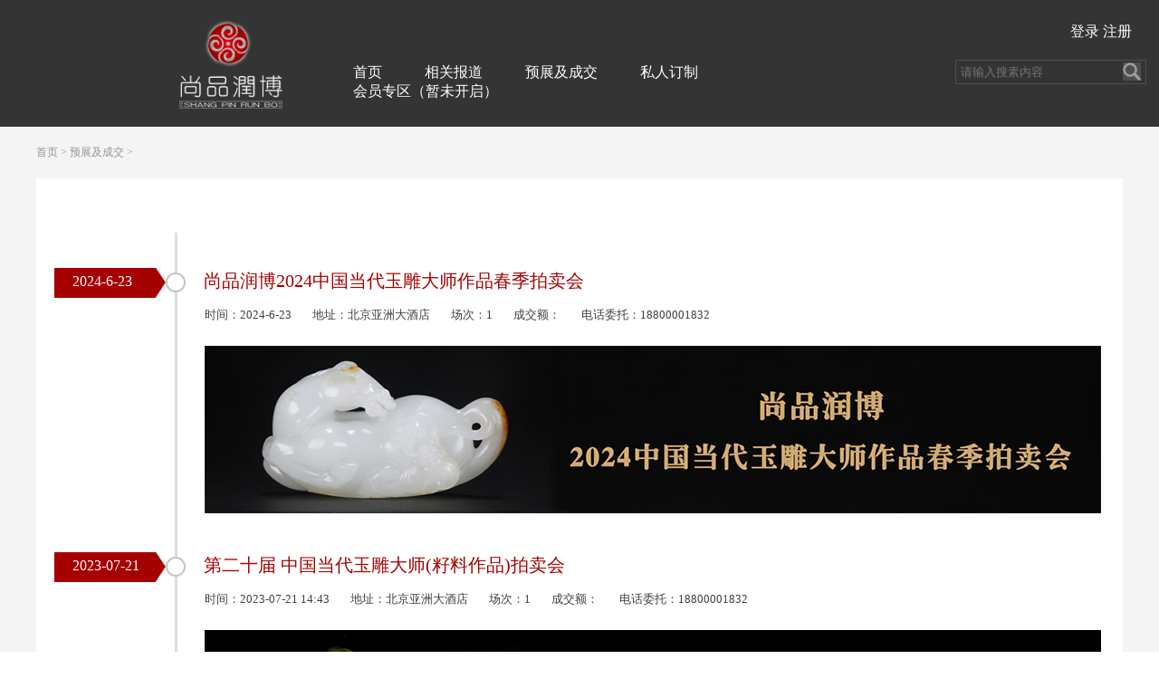

--- FILE ---
content_type: text/html; charset=utf-8
request_url: http://www.shangpinrunbopaimai.com/index.php?m=content&c=index&a=lists&catid=2
body_size: 3808
content:
<!DOCTYPE html>
<html>
    <head>
        <title>预展及成交 - 北京尚品润博拍卖有限公司</title>
        <meta name="viewport" content="width=device-width, initial-scale=1.0">
        <meta http-equiv="Content-Type" content="text/html; charset=utf-8" />
        <meta http-equiv="X-UA-Compatible" content="IE=7" />
        <meta name="keywords" content="北京尚品润博拍卖有限公司">
        <meta name="description" content="北京尚品润博拍卖有限公司">
        <link href="http://www.shangpinrunbopaimai.com/statics/css/style.css" rel="stylesheet" type="text/css" />
        <!-- <link href="http://www.shangpinrunbopaimai.com/statics/bootstrap/css/bootstrap.min.css" rel="stylesheet" type="text/css" /> -->
        <script type="text/javascript" src="http://www.shangpinrunbopaimai.com/statics/js/jquery1.42.min.js"></script>
        <script type="text/javascript" src="http://www.shangpinrunbopaimai.com/statics/js/jquery.SuperSlide.2.1.1.js"></script>
    </head>
    <body>
        <div class="index_body">
		<script>
$(window).resize(function() {
   // 变化后需要做的事
    if($(window).width()<400){
                   window.location.href='/index.php?m=wap';
                 }
})
function resf(){
if($(window).width()<400){

                   window.location.href='/index.php?m=wap';
                 }
}
resf()
</script>
<div class="head">
                    <div class="logo">
                                                                            <a href="/index.php?m=wap"><img src="http://www.shangpinrunbopaimai.com/uploadfile/2018/1017/20181017064843826.png" alt="" />
                                                                    </div>
                    <div class="nav">
                        <ul class="nav_ul">
                            <li class="nav_li">
                                <a class="nav_a" href="/">首页</a>
                            </li>
                                                                                    <li class="nav_li" chil="0" data="1">
                                <a class="nav_a" href="http://www.shangpinrunbopaimai.com/index.php?m=content&c=index&a=lists&catid=1">相关报道</a>
                                <!-- <ul class="nav_ul2">
                                                                                                                                            </ul> -->
                            </li>
                                                        <li class="nav_li" chil="1" data="2">
                                <a class="nav_a" href="http://www.shangpinrunbopaimai.com/index.php?m=content&c=index&a=lists&catid=2">预展及成交</a>
                                <!-- <ul class="nav_ul2">
                                                                                                                <li data="33">
                                            <a href="http://www.shangpinrunbopaimai.com/index.php?m=content&c=index&a=lists&catid=33">
                                                第一届尚品美玉（和田玉籽料原石精品）无底价拍卖会                                            </a>
                                        </li>
                                                                            <li data="34">
                                            <a href="http://www.shangpinrunbopaimai.com/index.php?m=content&c=index&a=lists&catid=34">
                                                第二届尚品美玉（和田玉籽料原石精品）无底价拍卖会                                            </a>
                                        </li>
                                                                            <li data="35">
                                            <a href="http://www.shangpinrunbopaimai.com/index.php?m=content&c=index&a=lists&catid=35">
                                                第三届尚品美玉（和田玉籽料原石，当代玉雕名家精品）拍卖会                                            </a>
                                        </li>
                                                                            <li data="36">
                                            <a href="http://www.shangpinrunbopaimai.com/index.php?m=content&c=index&a=lists&catid=36">
                                                第四届“尚品美玉”中国当代玉雕名家精品拍卖会（和田籽玉专场）                                            </a>
                                        </li>
                                                                            <li data="37">
                                            <a href="http://www.shangpinrunbopaimai.com/index.php?m=content&c=index&a=lists&catid=37">
                                                第五届“尚品美玉”中国当代玉雕名家精品拍卖会                                            </a>
                                        </li>
                                                                            <li data="38">
                                            <a href="http://www.shangpinrunbopaimai.com/index.php?m=content&c=index&a=lists&catid=38">
                                                第六届中国当代玉雕大师精品无底价拍卖会                                            </a>
                                        </li>
                                                                            <li data="39">
                                            <a href="http://www.shangpinrunbopaimai.com/index.php?m=content&c=index&a=lists&catid=39">
                                                第七届 中国当代玉雕大师精品拍卖会                                            </a>
                                        </li>
                                                                            <li data="40">
                                            <a href="http://www.shangpinrunbopaimai.com/index.php?m=content&c=index&a=lists&catid=40">
                                                第八届中国当代玉雕大师精品无底价拍卖会                                            </a>
                                        </li>
                                                                            <li data="41">
                                            <a href="http://www.shangpinrunbopaimai.com/index.php?m=content&c=index&a=lists&catid=41">
                                                第九届中国当代玉雕大师精品无底价拍卖会                                            </a>
                                        </li>
                                                                            <li data="42">
                                            <a href="http://www.shangpinrunbopaimai.com/index.php?m=content&c=index&a=lists&catid=42">
                                                第十届中国当代玉雕大师精品无底价拍卖会                                            </a>
                                        </li>
                                                                            <li data="43">
                                            <a href="http://www.shangpinrunbopaimai.com/index.php?m=content&c=index&a=lists&catid=43">
                                                第十一届中国当代玉雕大师精品无底价拍卖会                                            </a>
                                        </li>
                                                                            <li data="44">
                                            <a href="http://www.shangpinrunbopaimai.com/index.php?m=content&c=index&a=lists&catid=44">
                                                第十二届中国当代玉雕大师精品无底价拍卖会                                            </a>
                                        </li>
                                                                            <li data="45">
                                            <a href="http://www.shangpinrunbopaimai.com/index.php?m=content&c=index&a=lists&catid=45">
                                                第13届中国当代玉雕大师精品无底价拍卖会                                            </a>
                                        </li>
                                                                            <li data="46">
                                            <a href="http://www.shangpinrunbopaimai.com/index.php?m=content&c=index&a=lists&catid=46">
                                                第十四届中国当代玉雕大师精品无底价拍卖会                                            </a>
                                        </li>
                                                                            <li data="47">
                                            <a href="http://www.shangpinrunbopaimai.com/index.php?m=content&c=index&a=lists&catid=47">
                                                第十五届中国当代玉雕大师籽料作品无底价拍卖会                                            </a>
                                        </li>
                                                                                                        </ul> -->
                            </li>
                                                        <li class="nav_li" chil="0" data="3">
                                <a class="nav_a" href="http://www.shangpinrunbopaimai.com/index.php?m=content&c=index&a=lists&catid=3">私人订制</a>
                                <!-- <ul class="nav_ul2">
                                                                                                                                            </ul> -->
                            </li>
                                                        <li class="nav_li" chil="1" data="57">
                                <a class="nav_a" href="http://www.shangpinrunbopaimai.com/index.php?m=content&c=index&a=lists&catid=57">会员专区（暂未开启）</a>
                                <!-- <ul class="nav_ul2">
                                                                                                                <li data="58">
                                            <a href="http://www.shangpinrunbopaimai.com/index.php?m=content&c=index&a=lists&catid=58">
                                                第一期新疆和田玉籽料原石（和田式拍卖）                                            </a>
                                        </li>
                                                                                                        </ul> -->
                            </li>
                                                                                    <br />
                        </ul>
                    </div>
                    <div class="forma">
                        <p>
						                            <a href="/index.php?m=content&c=index&a=lists&catid=17">登录</a>
                            <a href="/index.php?m=content&c=index&a=lists&catid=16">注册</a>
						                        </p>
                        <form action="http://www.shangpinrunbopaimai.com/index.php" method="get" target="_blank">
                            <input type="hidden" name="m" value="search"/>
                            <input type="hidden" name="c" value="index"/>
                            <input type="hidden" name="a" value="init"/>
                            <input type="hidden" name="typeid" value="" id="typeid"/>
                            <input type="hidden" name="siteid" value="1" id="siteid"/>
                            <input class="keyw" type="text" name="q" id="q" placeholder="请输入搜素内容" autocomplete="off" />
                            <input type="image" src="http://www.shangpinrunbopaimai.com/statics/images/runbo/ss.png" class="subm" />
                            <br />
                        </form>
                    </div>
                    <br>
                </div>
<!--<div class="mengban"></div>-->
                            <!--<div class="banner2" style="background:url(http://www.shangpinrunbopaimai.com/uploadfile/2018/0904/20180904094820387.jpg) no-repeat;">
            <div class="banbg"></div>
                
            </div>-->
                            <!-- 内容 -->

            <div class="main">
                <div class="main_tit">
                    <p><a href="/">首页</a>&nbsp;>&nbsp;<a href="http://www.shangpinrunbopaimai.com/index.php?m=content&c=index&a=lists&catid=2">预展及成交</a> > </p>
                </div>
                
                <div class="main_cony2">
                    <ul>
                                                                                    <li>
                            <div class="cony2t">
                                <p>2024-6-23</p>
                                <img src="http://www.shangpinrunbopaimai.com/statics/images/runbo/yx.jpg" alt="">
                                <h4><a href="http://www.shangpinrunbopaimai.com/index.php?m=content&c=index&a=lists&catid=106">尚品润博2024中国当代玉雕大师作品春季拍卖会</a></h4>
                                <br>
                            </div>
                            <div class="cony2b">
                                <p>
                                    <span>时间：2024-6-23</span>
                                    <span>地址：北京亚洲大酒店</span>
                                    <span>场次：1</span>
                                    <span>成交额：</span>
                                    <span>电话委托：18800001832</span>
                                </p>
                                <a href="http://www.shangpinrunbopaimai.com/index.php?m=content&c=index&a=lists&catid=106"><img src="http://www.shangpinrunbopaimai.com/uploadfile/2024/0528/20240528041019560.jpg" alt=""></a>
								
                            </div>
                        </li>
                                                                <li>
                            <div class="cony2t">
                                <p>2023-07-21</p>
                                <img src="http://www.shangpinrunbopaimai.com/statics/images/runbo/yx.jpg" alt="">
                                <h4><a href="http://www.shangpinrunbopaimai.com/index.php?m=content&c=index&a=lists&catid=104">第二十届 中国当代玉雕大师(籽料作品)拍卖会</a></h4>
                                <br>
                            </div>
                            <div class="cony2b">
                                <p>
                                    <span>时间：2023-07-21 14:43</span>
                                    <span>地址：北京亚洲大酒店</span>
                                    <span>场次：1</span>
                                    <span>成交额：</span>
                                    <span>电话委托：18800001832</span>
                                </p>
                                <a href="http://www.shangpinrunbopaimai.com/index.php?m=content&c=index&a=lists&catid=104"><img src="http://www.shangpinrunbopaimai.com/uploadfile/2023/0614/20230614025839348.jpg" alt=""></a>
								
                            </div>
                        </li>
                                                                <li>
                            <div class="cony2t">
                                <p>2021年9月12日--</p>
                                <img src="http://www.shangpinrunbopaimai.com/statics/images/runbo/yx.jpg" alt="">
                                <h4><a href="http://www.shangpinrunbopaimai.com/index.php?m=content&c=index&a=lists&catid=99">第19届 中国当代玉雕大师(籽料作品)拍卖会</a></h4>
                                <br>
                            </div>
                            <div class="cony2b">
                                <p>
                                    <span>时间：2021年9月12日</span>
                                    <span>地址：北京亚洲大酒店</span>
                                    <span>场次：3（151件）</span>
                                    <span>成交额：</span>
                                    <span>电话委托：18800001832</span>
                                </p>
                                <a href="http://www.shangpinrunbopaimai.com/index.php?m=content&c=index&a=lists&catid=99"><img src="http://www.shangpinrunbopaimai.com/uploadfile/2021/0720/20210720030446695.jpg" alt=""></a>
								
                            </div>
                        </li>
                                                                <li>
                            <div class="cony2t">
                                <p>2019-10-20</p>
                                <img src="http://www.shangpinrunbopaimai.com/statics/images/runbo/yx.jpg" alt="">
                                <h4><a href="http://www.shangpinrunbopaimai.com/index.php?m=content&c=index&a=lists&catid=90">第18届中国当代玉雕大师籽料作品拍卖会</a></h4>
                                <br>
                            </div>
                            <div class="cony2b">
                                <p>
                                    <span>时间：2019-10-20 12:38</span>
                                    <span>地址：展拍地点 ：北京亚洲大酒店 </span>
                                    <span>场次：5（136件）</span>
                                    <span>成交额：</span>
                                    <span>电话委托：18800001832</span>
                                </p>
                                <a href="http://www.shangpinrunbopaimai.com/index.php?m=content&c=index&a=lists&catid=90"><img src="http://www.shangpinrunbopaimai.com/uploadfile/2019/0912/20190912125607931.jpg" alt=""></a>
								
                            </div>
                        </li>
                                                                <li>
                            <div class="cony2t">
                                <p>2019-05-12</p>
                                <img src="http://www.shangpinrunbopaimai.com/statics/images/runbo/yx.jpg" alt="">
                                <h4><a href="http://www.shangpinrunbopaimai.com/index.php?m=content&c=index&a=lists&catid=86">第十七届 中国当代玉雕大师(籽料作品)拍卖会</a></h4>
                                <br>
                            </div>
                            <div class="cony2b">
                                <p>
                                    <span>时间：2019-05-12 </span>
                                    <span>地址：北京亚洲大酒店</span>
                                    <span>场次：3场（167件）</span>
                                    <span>成交额：</span>
                                    <span>电话委托：18800001832</span>
                                </p>
                                <a href="http://www.shangpinrunbopaimai.com/index.php?m=content&c=index&a=lists&catid=86"><img src="http://www.shangpinrunbopaimai.com/uploadfile/2019/0409/20190409124352404.jpg" alt=""></a>
								
                            </div>
                        </li>
                                                                <li>
                            <div class="cony2t">
                                <p>2018-11-24</p>
                                <img src="http://www.shangpinrunbopaimai.com/statics/images/runbo/yx.jpg" alt="">
                                <h4><a href="http://www.shangpinrunbopaimai.com/index.php?m=content&c=index&a=lists&catid=48">第十六届中国当代玉雕大师(籽料作品)拍卖会</a></h4>
                                <br>
                            </div>
                            <div class="cony2b">
                                <p>
                                    <span>时间：2018-11-24 14.00</span>
                                    <span>地址：北京亚洲大酒店</span>
                                    <span>场次：2场（157件）</span>
                                    <span>成交额：</span>
                                    <span>电话委托：18800001832</span>
                                </p>
                                <a href="http://www.shangpinrunbopaimai.com/index.php?m=content&c=index&a=lists&catid=48"><img src="http://www.shangpinrunbopaimai.com/uploadfile/2018/1016/20181016110846284.jpg" alt=""></a>
								
                            </div>
                        </li>
                                                                <li>
                            <div class="cony2t">
                                <p>2018-07-29</p>
                                <img src="http://www.shangpinrunbopaimai.com/statics/images/runbo/yx.jpg" alt="">
                                <h4><a href="http://www.shangpinrunbopaimai.com/index.php?m=content&c=index&a=lists&catid=47">第十五届中国当代玉雕大师籽料作品无底价拍卖会</a></h4>
                                <br>
                            </div>
                            <div class="cony2b">
                                <p>
                                    <span>时间：2018-07-29 13:37</span>
                                    <span>地址：</span>
                                    <span>场次：</span>
                                    <span>成交额：</span>
                                    <span>电话委托：</span>
                                </p>
                                <a href="http://www.shangpinrunbopaimai.com/index.php?m=content&c=index&a=lists&catid=47"><img src="http://www.shangpinrunbopaimai.com/uploadfile/2018/1014/20181014014319415.jpg" alt=""></a>
								
                            </div>
                        </li>
                                                                <li>
                            <div class="cony2t">
                                <p>2018-04-30</p>
                                <img src="http://www.shangpinrunbopaimai.com/statics/images/runbo/yx.jpg" alt="">
                                <h4><a href="http://www.shangpinrunbopaimai.com/index.php?m=content&c=index&a=lists&catid=46">第十四届中国当代玉雕大师精品无底价拍卖会</a></h4>
                                <br>
                            </div>
                            <div class="cony2b">
                                <p>
                                    <span>时间：2018-04-30 13:32</span>
                                    <span>地址：</span>
                                    <span>场次：</span>
                                    <span>成交额：</span>
                                    <span>电话委托：</span>
                                </p>
                                <a href="http://www.shangpinrunbopaimai.com/index.php?m=content&c=index&a=lists&catid=46"><img src="http://www.shangpinrunbopaimai.com/uploadfile/2018/1014/20181014013811509.jpg" alt=""></a>
								
                            </div>
                        </li>
                                                                <li>
                            <div class="cony2t">
                                <p>2018-01-21</p>
                                <img src="http://www.shangpinrunbopaimai.com/statics/images/runbo/yx.jpg" alt="">
                                <h4><a href="http://www.shangpinrunbopaimai.com/index.php?m=content&c=index&a=lists&catid=45">第13届中国当代玉雕大师精品无底价拍卖会</a></h4>
                                <br>
                            </div>
                            <div class="cony2b">
                                <p>
                                    <span>时间：2018-01-21 13:28</span>
                                    <span>地址：北京亚洲大酒店</span>
                                    <span>场次：</span>
                                    <span>成交额：</span>
                                    <span>电话委托：18800001832</span>
                                </p>
                                <a href="http://www.shangpinrunbopaimai.com/index.php?m=content&c=index&a=lists&catid=45"><img src="http://www.shangpinrunbopaimai.com/uploadfile/2018/1014/20181014013427560.jpg" alt=""></a>
								
                            </div>
                        </li>
                                                                <li>
                            <div class="cony2t">
                                <p>2017-10-29</p>
                                <img src="http://www.shangpinrunbopaimai.com/statics/images/runbo/yx.jpg" alt="">
                                <h4><a href="http://www.shangpinrunbopaimai.com/index.php?m=content&c=index&a=lists&catid=44">第十二届中国当代玉雕大师精品无底价拍卖会</a></h4>
                                <br>
                            </div>
                            <div class="cony2b">
                                <p>
                                    <span>时间：2017-10-29 13:22</span>
                                    <span>地址：北京亚洲大酒店</span>
                                    <span>场次：</span>
                                    <span>成交额：</span>
                                    <span>电话委托：18800001832</span>
                                </p>
                                <a href="http://www.shangpinrunbopaimai.com/index.php?m=content&c=index&a=lists&catid=44"><img src="http://www.shangpinrunbopaimai.com/uploadfile/2018/1014/20181014012754962.jpg" alt=""></a>
								
                            </div>
                        </li>
                                                                <li>
                            <div class="cony2t">
                                <p>2017-07-16</p>
                                <img src="http://www.shangpinrunbopaimai.com/statics/images/runbo/yx.jpg" alt="">
                                <h4><a href="http://www.shangpinrunbopaimai.com/index.php?m=content&c=index&a=lists&catid=43">第十一届中国当代玉雕大师精品无底价拍卖会</a></h4>
                                <br>
                            </div>
                            <div class="cony2b">
                                <p>
                                    <span>时间：2017-07-16 13:09</span>
                                    <span>地址：北京亚洲大酒店</span>
                                    <span>场次：</span>
                                    <span>成交额：</span>
                                    <span>电话委托：18800001832</span>
                                </p>
                                <a href="http://www.shangpinrunbopaimai.com/index.php?m=content&c=index&a=lists&catid=43"><img src="http://www.shangpinrunbopaimai.com/uploadfile/2018/1014/20181014011526890.jpg" alt=""></a>
								
                            </div>
                        </li>
                                                                <li>
                            <div class="cony2t">
                                <p>2017-04-23</p>
                                <img src="http://www.shangpinrunbopaimai.com/statics/images/runbo/yx.jpg" alt="">
                                <h4><a href="http://www.shangpinrunbopaimai.com/index.php?m=content&c=index&a=lists&catid=42">第十届中国当代玉雕大师精品无底价拍卖会</a></h4>
                                <br>
                            </div>
                            <div class="cony2b">
                                <p>
                                    <span>时间：2017-04-23 13:06</span>
                                    <span>地址：北京亚洲大酒店</span>
                                    <span>场次：</span>
                                    <span>成交额：</span>
                                    <span>电话委托：18800001832</span>
                                </p>
                                <a href="http://www.shangpinrunbopaimai.com/index.php?m=content&c=index&a=lists&catid=42"><img src="http://www.shangpinrunbopaimai.com/uploadfile/2018/1014/20181014011212604.jpg" alt=""></a>
								
                            </div>
                        </li>
                                                                <li>
                            <div class="cony2t">
                                <p>2017-01-02</p>
                                <img src="http://www.shangpinrunbopaimai.com/statics/images/runbo/yx.jpg" alt="">
                                <h4><a href="http://www.shangpinrunbopaimai.com/index.php?m=content&c=index&a=lists&catid=41">第九届中国当代玉雕大师精品无底价拍卖会</a></h4>
                                <br>
                            </div>
                            <div class="cony2b">
                                <p>
                                    <span>时间：2017-01-02 13:02</span>
                                    <span>地址：</span>
                                    <span>场次：</span>
                                    <span>成交额：</span>
                                    <span>电话委托：</span>
                                </p>
                                <a href="http://www.shangpinrunbopaimai.com/index.php?m=content&c=index&a=lists&catid=41"><img src="http://www.shangpinrunbopaimai.com/uploadfile/2018/1014/20181014010833371.jpg" alt=""></a>
								
                            </div>
                        </li>
                                                                <li>
                            <div class="cony2t">
                                <p>2016-10-23</p>
                                <img src="http://www.shangpinrunbopaimai.com/statics/images/runbo/yx.jpg" alt="">
                                <h4><a href="http://www.shangpinrunbopaimai.com/index.php?m=content&c=index&a=lists&catid=40">第八届中国当代玉雕大师精品无底价拍卖会</a></h4>
                                <br>
                            </div>
                            <div class="cony2b">
                                <p>
                                    <span>时间：2016-10-23 12:58</span>
                                    <span>地址：北京亚洲大酒店</span>
                                    <span>场次：</span>
                                    <span>成交额：</span>
                                    <span>电话委托：18800001832</span>
                                </p>
                                <a href="http://www.shangpinrunbopaimai.com/index.php?m=content&c=index&a=lists&catid=40"><img src="http://www.shangpinrunbopaimai.com/uploadfile/2018/1014/20181014010359620.jpg" alt=""></a>
								
                            </div>
                        </li>
                                                                <li>
                            <div class="cony2t">
                                <p>2016-07-10</p>
                                <img src="http://www.shangpinrunbopaimai.com/statics/images/runbo/yx.jpg" alt="">
                                <h4><a href="http://www.shangpinrunbopaimai.com/index.php?m=content&c=index&a=lists&catid=39">第七届 中国当代玉雕大师精品拍卖会</a></h4>
                                <br>
                            </div>
                            <div class="cony2b">
                                <p>
                                    <span>时间：2016-07-10 12:54</span>
                                    <span>地址：北京亚洲大酒店</span>
                                    <span>场次：2场</span>
                                    <span>成交额：</span>
                                    <span>电话委托：18800001832</span>
                                </p>
                                <a href="http://www.shangpinrunbopaimai.com/index.php?m=content&c=index&a=lists&catid=39"><img src="http://www.shangpinrunbopaimai.com/uploadfile/2018/1014/20181014125943226.jpg" alt=""></a>
								
                            </div>
                        </li>
                                                                <li>
                            <div class="cony2t">
                                <p>2016-01-08</p>
                                <img src="http://www.shangpinrunbopaimai.com/statics/images/runbo/yx.jpg" alt="">
                                <h4><a href="http://www.shangpinrunbopaimai.com/index.php?m=content&c=index&a=lists&catid=38">第六届中国当代玉雕大师精品无底价拍卖会</a></h4>
                                <br>
                            </div>
                            <div class="cony2b">
                                <p>
                                    <span>时间：2016-01-08 12:41</span>
                                    <span>地址：</span>
                                    <span>场次：</span>
                                    <span>成交额：</span>
                                    <span>电话委托：18800001832</span>
                                </p>
                                <a href="http://www.shangpinrunbopaimai.com/index.php?m=content&c=index&a=lists&catid=38"><img src="http://www.shangpinrunbopaimai.com/uploadfile/2018/1014/20181014124952557.jpg" alt=""></a>
								
                            </div>
                        </li>
                                                                <li>
                            <div class="cony2t">
                                <p>2015-07-05</p>
                                <img src="http://www.shangpinrunbopaimai.com/statics/images/runbo/yx.jpg" alt="">
                                <h4><a href="http://www.shangpinrunbopaimai.com/index.php?m=content&c=index&a=lists&catid=37">第五届“尚品美玉”中国当代玉雕名家精品拍卖会</a></h4>
                                <br>
                            </div>
                            <div class="cony2b">
                                <p>
                                    <span>时间：2015-07-05 12:38</span>
                                    <span>地址：北京亚洲大酒店</span>
                                    <span>场次：</span>
                                    <span>成交额：</span>
                                    <span>电话委托：18800001832</span>
                                </p>
                                <a href="http://www.shangpinrunbopaimai.com/index.php?m=content&c=index&a=lists&catid=37"><img src="http://www.shangpinrunbopaimai.com/uploadfile/2018/1014/20181014124435204.jpg" alt=""></a>
								
                            </div>
                        </li>
                                                                <li>
                            <div class="cony2t">
                                <p>2015-1-11</p>
                                <img src="http://www.shangpinrunbopaimai.com/statics/images/runbo/yx.jpg" alt="">
                                <h4><a href="http://www.shangpinrunbopaimai.com/index.php?m=content&c=index&a=lists&catid=36">第四届“尚品美玉”中国当代玉雕名家精品拍卖会（和田籽玉专场）</a></h4>
                                <br>
                            </div>
                            <div class="cony2b">
                                <p>
                                    <span>时间：2015-1-11 12:33</span>
                                    <span>地址：</span>
                                    <span>场次：</span>
                                    <span>成交额：</span>
                                    <span>电话委托：18800001832</span>
                                </p>
                                <a href="http://www.shangpinrunbopaimai.com/index.php?m=content&c=index&a=lists&catid=36"><img src="http://www.shangpinrunbopaimai.com/uploadfile/2018/1014/20181014123852202.jpg" alt=""></a>
								
                            </div>
                        </li>
                                                                <li>
                            <div class="cony2t">
                                <p>2014-08-03</p>
                                <img src="http://www.shangpinrunbopaimai.com/statics/images/runbo/yx.jpg" alt="">
                                <h4><a href="http://www.shangpinrunbopaimai.com/index.php?m=content&c=index&a=lists&catid=35">第三届尚品美玉（和田玉籽料原石，当代玉雕名家精品）拍卖会</a></h4>
                                <br>
                            </div>
                            <div class="cony2b">
                                <p>
                                    <span>时间：2014-08-03 12:29</span>
                                    <span>地址：</span>
                                    <span>场次：</span>
                                    <span>成交额：</span>
                                    <span>电话委托：18800001832</span>
                                </p>
                                <a href="http://www.shangpinrunbopaimai.com/index.php?m=content&c=index&a=lists&catid=35"><img src="http://www.shangpinrunbopaimai.com/uploadfile/2018/1014/20181014123513995.jpg" alt=""></a>
								
                            </div>
                        </li>
                                                                <li>
                            <div class="cony2t">
                                <p>2014-03-30</p>
                                <img src="http://www.shangpinrunbopaimai.com/statics/images/runbo/yx.jpg" alt="">
                                <h4><a href="http://www.shangpinrunbopaimai.com/index.php?m=content&c=index&a=lists&catid=34">第二届尚品美玉（和田玉籽料原石精品）无底价拍卖会</a></h4>
                                <br>
                            </div>
                            <div class="cony2b">
                                <p>
                                    <span>时间：2014-03-30</span>
                                    <span>地址：</span>
                                    <span>场次：</span>
                                    <span>成交额：</span>
                                    <span>电话委托：18800001832</span>
                                </p>
                                <a href="http://www.shangpinrunbopaimai.com/index.php?m=content&c=index&a=lists&catid=34"><img src="http://www.shangpinrunbopaimai.com/uploadfile/2018/1014/20181014123038864.jpg" alt=""></a>
								
                            </div>
                        </li>
                                                                <li>
                            <div class="cony2t">
                                <p>2013-11-24</p>
                                <img src="http://www.shangpinrunbopaimai.com/statics/images/runbo/yx.jpg" alt="">
                                <h4><a href="http://www.shangpinrunbopaimai.com/index.php?m=content&c=index&a=lists&catid=33">第一届尚品美玉（和田玉籽料原石精品）无底价拍卖会</a></h4>
                                <br>
                            </div>
                            <div class="cony2b">
                                <p>
                                    <span>时间：2013-11-24</span>
                                    <span>地址：</span>
                                    <span>场次：</span>
                                    <span>成交额：</span>
                                    <span>电话委托：18800001832</span>
                                </p>
                                <a href="http://www.shangpinrunbopaimai.com/index.php?m=content&c=index&a=lists&catid=33"><img src="http://www.shangpinrunbopaimai.com/uploadfile/2018/1014/20181014122605970.jpg" alt=""></a>
								
                            </div>
                        </li>
                                                            </ul>
                    <script>
                        $(function(){
                            $(".load").click(function(){
                                var conli = $(".main_conh ul li").length;
                                
                                $.post("/index.php?m=content&c=index&a=ajaxlist",{lim:conli},function(data){
                                    if(data.length < 5){
                                        alert('没有更多数据')
                                        exit();
                                    }
                                    var data2 = eval(data);
                                    var htmlc = '';
                                    $.each(data2,function(k,v){
                                        if((k+1)%4 == 0|| k == 0){
                                            htmlc += '<li style="margin:0 0 40px 20px;">';
                                        }else{
                                            htmlc += '<li>';
                                        }
                                        
                                        htmlc += '<a href="'+v.url+'">'
                                        htmlc += '<img src="'+v.thumb+'" alt="">'
                                        htmlc += '<div class="conh_con">'
                                        htmlc += '<p class="tit">'+v.title+'</p>'
                                        htmlc += '<p>图录号：'+v.tuluhao+'</p>'
                                        htmlc += '<p>参考价：'+v.cankaojia+'</p>'
                                        htmlc += '<p>成交价：'+v.chengjiaojia+'</p>'
                                        htmlc += '</div>'
                                        htmlc += '</a>'
                                        htmlc += '</li>';
                                    });//each
                                    $(".main_conh ul").append(htmlc);
                                });
                            });
                        })
                    </script>
                </div>
            </div>
            <div class="bottom">
                <div class="bot_con">
                    <div class="cotc_l">
                                                                        <p>版权所有&nbsp;&nbsp;北京尚品润博拍卖有限公司</p>
                        <p>地址&nbsp;&nbsp;北京朝阳区望京街2号楼&nbsp;&nbsp;&nbsp;&nbsp;邮政编码&nbsp;&nbsp;100102</p>
                        <p>邮箱&nbsp;&nbsp;haibianxiangyu@163.com&nbsp;&nbsp;&nbsp;&nbsp;QQ&nbsp;&nbsp;19306528&nbsp;&nbsp;&nbsp;&nbsp;电话&nbsp;&nbsp;010-57389158 18800001832&nbsp;&nbsp;&nbsp;&nbsp;京ICP备13050686号</p>
                                                                    </div>
                    <div class="cotc_r">
                                                                        <div class="eimg">
                            <img src="http://www.shangpinrunbopaimai.com/uploadfile/2018/0903/20180903093900405.jpg" alt="">
                            <p>业务微信</p>
                        </div>
                        
                                                                    </div>
                    <br>
                </div>
            </div>        </div>
    </body>
</html>

--- FILE ---
content_type: text/css
request_url: http://www.shangpinrunbopaimai.com/statics/css/style.css
body_size: 4306
content:
body{margin:0;padding:0;font-family:'微软雅黑';-webkit-font-smoothing:subpixel-antialiased;font-size:1em;}
div,ul,p,li,br,hr,img,h1,h2,h3,h4,h5,h6{margin:0;padding:0;font-weight:normal;}
img{list-style:none;border:none;}
br{clear:both;}
ul{list-style:none;}
a{text-decoration:none;}
label{cursor:pointer;}

/*////////////////////////////////////36*/
.index_body{min-width:1100px;margin:0 auto;background:#f4f4f4;}
.headi{width:88%;padding:20px 0 0 12%;background:#343434;height:172px;}
.head{width:88%;padding:0px 0 0 12%;background:#343434;height:140px;}
/*.head{width:88%;position:absolute;z-index:9;left:0%;top:0;padding:0 0 0 12%;background:#000000;opacity:0.5;}*/
.logo{color:#FFFFFF;float:left;width:12%;margin:0 6% 0 3%;text-align:center;padding:0px 0 0 0;}
.logo .name{font-size:1.8em;}
.logo .nameen{font-size:0.5em;}
.head .nav,.headi .nav{float:left;width:52%;margin:70px 0 0 0;}
.head .forma,.headi .forma{float:right;width:20%;text-align:right;margin:25px 0% 0 0;}
.forma p{margin:0 30px 20px 0;}
.forma p a{color:#FFFFFF;font-size:1em;}
.forma form{width:211px;display:inline;}
.forma .keyw{border:1px solid #4f5052;background:none;padding:5px;float:left;border-right:none;outline:none;color:#FFFFFF;}
.forma .subm{border:1px solid #4f5052;padding:2px 5px 3px 5px;float:left;border-left:none;}
.nav .nav_ul .nav_li{float:left;margin:0 8% 0 0;}
.nav .nav_ul .nav_li .nav_a{color:#FFFFFF;}
/*轮播图*/
.lbt{overflow:hidden;margin:0 0 15px 0;width:100%;position:relative;}
.lbt .lbt_ul{margin:0 0 0px 0;}
.lbt .lbt_ul li{display:none;}
.lbt .lbt_ul li img{width:100%;}
.lbt .lbt_ul li:first-child{display:block;}
.lbt .lbt_p{display:block;width:140px;position:absolute;bottom:20px;left:48%;}
.lbt span{display:block;width:15px;height:15px;background:#FFFFFF;float:left;margin:0 10px 0 0;border-radius:10px;}
.lbt span:first-child{background:#165aae;}
.lbt .jtl{position:absolute;z-index:99;width:60px;height:110px;top:465px;left:15%;opacity:0.4;cursor:pointer;}
.lbt .jtr{position:absolute;z-index:99;width:60px;height:110px;top:465px;right:15%;opacity:0.4;cursor:pointer;}
/*七分类*/
.qtype{margin:0 auto;width:1187px;}
.qtype ul li{float:left;margin:0 0 0 22px;}
.qtype ul li:nth-child(1){margin:0;}
.qtype ul li a{background:url(../images/runbo/bkh.jpg) no-repeat;display:block;width:150px;height:76px;color:#FFFFFF;padding:23px 0 0 0px;text-align:center;}
.qtype ul li a:hover{background:url(../images/runbo/bkhe.jpg) no-repeat;color:#FFFFFF;}
/*图片资讯*/
.zixun{width:1187px;margin:0px auto;position:relative;margin-bottom:30px;}
.zixun .zixun_tit{position:relative;margin:70px 0;}
.zixun .zixun_tit .zxt_top{width:100%;border:1px solid #cfc3c5;border-top:none;height:4px;}
.zixun .zixun_tit .zxt_bot{width:100%;border:1px solid #cfc3c5;border-top:none;border-bottom:none;height:4px;}
.zixun .zixun_tit span{font-size:23px;color:#434343;display:block;position:absolute;top:-12px;left:45%;background:#FFFFFF;padding:0 15px;}
.zixun .zixun_con{overflow:hidden;}
.zixun ul{width:9999px;}
.zixun ul li{width:300px;margin:0 0 0 0px;float:left;text-align:center;padding:0px 0 0 5px;}
.zixun ul li .bg{background:#efefef;padding:15px 15px 15px 15px;width:240px;}
.zixun ul li:nth-child(1){margin:0;}
.zixun ul li img{margin:0 0 10px 0;width:240px;height:240px;}
.zixun ul li .zxcon_con{height:130px;overflow:hidden;}
.zixun ul li .zxcon_con .zx_tit{font-size:14px;color:#a00002;text-align:left;margin:0 0 15px 0;padding:0px 20px;}
.zixun ul li .zxcon_con .zx_con{text-align:left;font-size:13px;color:#4a4a4a;margin:0 0 20px 0;padding:0px 20px;width:233px;height:85px;}
.zixun ul li a{font-size:12px;color:#ae5255;border:1px solid #ae5255;display:block;padding:10px 0px;margin:0 20px 20px 20px;}
.zixun .zixun_jt{position:absolute;left:-40px;top:163px;}
.zixun .zixun_jt img{cursor:pointer;}
/*底部*/
.bottom{background:#343434;width:100%;font-size:13px;color:#747474;padding:0 0 30px 0;}
.bottom .bot_con{width:75%;margin:0 auto;}
.bottom .bot_con .cotc_l{padding:60px 0 0 20px;width:64%;border-right:1px solid #424242;float:left;}
.bottom .bot_con .cotc_l p{margin:0 0 15px 0;}
.bottom .bot_con .cotc_r{width:30%;float:right;padding:40px 0 0 0;}
.bottom .bot_con .cotc_r .eimg{margin:0 110px 0 0px;float:right;text-align:center;}
.bottom .bot_con .cotc_r img{border:5px solid #656565;}
.bottom .bot_con .cotc_r p{color:#FFFFFF;font-size:13px;width:96px;}

/*会员登录*/
.banner2{height:235px;position:relative;}
.banbg{width:100%;height:100%;background:#000000;opacity:0.7;}
.main{width:1200px;margin:0 auto;padding:0px 0 70px 0;background:#FFFFFF;margin-bottom:70px;}
.main .main_tit{background:#f4f4f4;padding:20px 0 20px 0;}
.main .main_tit p{font-size:12px;color:#939393;}
.main .main_tit p a{color:#939393;}
.main .main_conf{padding:40px 20px 40px 15px;}
.main .main_con{background:url(../images/runbo/dlbg.jpg) no-repeat;width:1160px;height:455px;}
.main .main_con .conl{float:left;padding:80px 0 0 160px;margin:0 100px 0 0;}
.main .main_con .conl h4{font-size:22px;color:#494970;font-family:'宋体';font-weight:bold;border-bottom:1px dashed #cccccc;padding:0 0 5px 0;margin:0 0 10px 0;}
.main .main_con .conl form .td1{color:#888888;text-align:right;padding:0 20px 10px 0;}
.main .main_con .conl form .td2{color:#fa0000;text-align:left;font-size:12px;}
.main .main_con .conl form .td2 img,.main .main_con .conl form .td3 img{float:left;}
.main .main_con .conl form .td3{color:#959595;text-align:left;font-size:12px;}
.main .main_con .conl form .td4{font-size:12px;padding:0 20px 15px 60px;}
.main .main_con .conl form .td4 a{float:right;color:#fa0000;margin:3px 0 0 0;}
.main .main_con .conl form .td5{padding:0 0 0 60px;}
.main .main_con .conl form .td5 input{border:1px solid #a4a39f;border-radius:5px;background:none;outline:none;padding:5px 10px;cursor:pointer;}
.main .main_con .conl form table{margin:0 0 20px 0;}
.main .main_con .conl form .tableb{margin:0 0 20px 0;}
.main .main_con .conl .gg{color:#959595;font-size:12px;margin:0 0 10px 0;padding:0 0 0 60px;}
.main .main_con .conl .ljzc{padding:0 0 0 60px;}
.main .main_con .conr{float:left;padding:115px 0 0 0;}
/*注册*/
.main_conr .right_titz{background:#f4f4f4;padding:20px 0 20px 0;}
.main_conr .right_titz p{font-size:12px;color:#939393;}
.main_conr .right_titz p a{color:#939393;}
.main_conr .right_conz{background:url(../images/runbo/zcbg.jpg) no-repeat;width:1160px;height:655px;}
.main_conr .right_conz .con_topr{border-bottom:1px dashed #cccccc;padding:65px 0 5px 150px;}
.main_conr .right_conz .con_topr h4{float:left;font-size:25px;color:#704949;font-family:'宋体';font-weight:bold;margin:0 20px 0 0;}
.main_conr .right_conz .con_topr span{float:left;color:#FFFFFF;background:#fa9a00;border-radius:50px;font-size:13px;height:15px;width:15px;text-align:center;font-family:'宋体';font-weight:bold;margin:2px 5px 0 0;}
.main_conr .right_conz .con_topr p{float:left;font-size:14px;color:#33338c;font-weight:bold;}
.main_conr .right_conz .con_conr{padding:20px 0 0 140px;}
.main_conr .right_conz .con_conr .conr_l{padding:40px 135px 0 0;float:left;border-right:1px solid #cccccc;width:592px;}
.main_conr .right_conz .con_conr .conr_l form table{color:#8c8686;font-size:14px;}
.main_conr .right_conz .con_conr .conr_l form table td{text-align:right;padding:0 0 20px 0;margin:0px;}
.main_conr .right_conz .con_conr .conr_l form table .td6{text-align:left;padding:0 0 20px 20px;}
.main_conr .right_conz .con_conr .conr_l form table .td6 img{margin:0 10px 0 0;float:left;}
.main_conr .right_conz .con_conr .conr_l form table input{margin:0 10px 0 20px;outline:none;width:275px;}
.main_conr .right_conz .con_conr .conr_l form table td span{color:#fe3d3d;}
.main_conr .right_conz .con_conr .conr_l form table .subtd{padding:0 0 0 135px;}
.main_conr .right_conz .con_conr .conr_l form table .subtd img{float:left;cursor:pointer;}
.main_conr .right_conz .con_conr .conr_l form table #ty{width:15px;margin:0 0px 0 0;}
.main_conr .right_conz .con_conr .conr_l form table .td7{padding:10px 0 0 135px;text-align:left;}
.main_conr .right_conz .con_conr .conr_l form table label{margin:0 10px 0 0;color:#377abe;}
.main_conr .right_conz .con_conr .conr_l form table .td7 span{color:#8c8686;}

.main_conr .right_conz .con_conr .conr_r{padding:40px 0 0 20px;float:left;}
.main_conr .right_conz .con_conr .conr_r span{color:#666666;font-size:14px;margin:0 0 10px 0;display:block;}
.main_conr .right_conz .con_conr .conr_r a{border:1px solid #666666;border-radius:5px;padding:3px 10px;color:#000000;font-size:14px;}
/*会员专区*/
.main_conh ul li{float:left;}
.main .bannerb{border-bottom:1px solid #dddddd;padding:0 0 30px 0;margin:30px 0 30px 20px;width:1160px;}
.main .bannerc{padding:0 0 0px 0;margin:30px 0 30px 20px;}

.main .main_conh ul li{margin:0 0 40px 40px;}
.main .main_conh ul li:nth-child(1){margin:0 0 40px 20px;}
.main .main_conh ul li a{display:block;}
.main .main_conh ul li img{float:left;}
.main .main_conh ul li .conh_con{border:1px solid #e4e4e4;clear:left;padding:0 0 30px 0;}
.main .main_conh ul li .conh_con .tit{font-size:14px;color:#8b5403;padding:20px 0 17px 15px;border-bottom:1px solid #e4e4e4;}
.main .main_conh ul li .conh_con p{font-size:12px;color:#404040;padding:17px 0 0 15px;}
.main .main_conh .load{width:220px;background:#c43131;font-size:15px;color:#FFFFFF;padding:15px 0 15px 0;text-align:center;margin:0 auto;cursor:pointer;}
/*尚品简介*/
.main_main{background:#f4f4f4;}
.main_main .main_left{width:250px;float:left;background:#FFFFFF;height:520px;}
.main_main .main_left ul li{border-bottom:1px solid #eaeaea;}
.main_main .main_left ul li a{display:block;padding:20px 0 0 75px;height:40px;font-size:14px;color:#161616;}
.main_main .main_left ul li a:hover{color:#990000;background:#f4f4f4 url(../images/runbo/dhjt.png) no-repeat;background-position:40px 25px;}
.main_main .main_left ul li .sel{color:#990000;background:#f4f4f4 url(../images/runbo/dhjt.png) no-repeat;background-position:40px 25px;}
.main_main .main_right{width:880px;float:right;background:#FFFFFF;padding:30px 20px;}
.main_main .main_right .con_tt{font-size:18px;color:#1b1b1b;border-bottom:1px solid #eaeaea;padding:0 0 25px 25px;margin:0 0 30px 0;}
.main_main .main_right .con_jj{font-size:13px;color:#1a1a1a;line-height:2.5;}
/*私人订制*/
.sr_con{background:url(../images/runbo/dlbg.jpg) no-repeat;width:1160px;height:425px;line-height:3;padding:30px 0 0 50px;}
.sr_list ul li{float:left;margin:0 0 40px 42px;}
.sr_list ul li:nth-child(1),.sr_list ul li:nth-child(4n+1){margin:0 0 40px 20px;}
.sr_list ul li a{font-size:14px;color:#8b5403;display:block;}
.sr_list ul li a img{float:left;}
.sr_list ul li a p{padding:32px 0 38px 15px;border:1px solid #e4e4e4;}
/*私人定制详情*/
.dz_con .dz_con1{margin:0 20px;}
.dz_con .dz_con1 img{float:left;width:260px;margin:0 25px 0 0;}
.dz_con .dz_con1 .con1_r{float:left;width:875px;}
.dz_con .dz_con1 .con1_r .con1_rt{font-size:20px;color:#8b5403;border-bottom:1px solid #e4e4e4;padding:0 0 30px 0;margin:0 0 20px 0;}
.dz_con .dz_con1 .con1_r .con1_rt i{font-size:13px;color:#404040;font-style:normal;margin:0 0 0 50px;}
.dz_con .dz_con1 .con1_r .con1_rc{line-height:2;}
.dz_con .dz_con2{margin:0 20px;}
.dz_con .dz_con2 h4{font-size:20px;color:#8b5403;background:#e1e1e1;padding:20px 0 20px 30px;}
.dz_con .dz_con2 .dz_con2l{padding:30px 0 30px 0;}
.dz_con .dz_con2 .dz_con2l ul li{float:left;text-align:center;margin:0 40px 0 0;font-size:14px;color:#8b5403;}
.dz_con .dz_con2 .dz_con2l ul li:nth-child(4n){margin:0 0 0 0;}
.dz_con .dz_con2 .dz_con2l ul li img{float:left;}
.dz_con .dz_con2 .dz_con2l ul li p{border:1px solid #e4e4e4;padding:20px 0 15px 0;}

.dz_con .dz_con3{margin:0 20px 50px 20px;}
.dz_con .dz_con3 h4{font-size:20px;color:#8b5403;background:#e1e1e1;padding:20px 0 20px 30px;margin:0 0 30px 0;}

.liuyan{font-size:14px;margin:0 20px;border-top:1px solid #e4e4e4;}
.liuyan .lytit{color:#8b5403;padding:20px 0 20px 0;}
.liuyan .lycon{background:#efefef;color:#545454;text-align:center;padding:20px 0 20px 0;border:1px solid #e4e4e4;}
.liuyan .lycon ul{padding:0 20px 0 20px;}
.liuyan .lycon ul li{text-align:left;padding:0 0 20px 10px;border-bottom:1px dashed #cacaca;margin:0 0 20px 0;}
.fabiao{font-size:14px;margin:0 20px;}
.fabiao .fbtit{color:#8b5403;padding:20px 0 20px 0;}
.fabiao .fbcon{color:#545454;text-align:center;padding:20px 0 20px 0;}
.fabiao .fbcon form .textly{width:1160px;height:110px;border:1px solid #dfd9d3;}
.fabiao .fbcon form .sub{background:#c1946b;color:#FFFFFF;border:none;width:80px;padding:0px 0 0 0;height:30px;text-align:center;float:right;margin:0 20px 0 0;}
/*相关报道*/
.main_conx{}
.xgul{position:relative;}
.xgul li{position:absolute;margin:0;width:268px;transition: all 1s;margin:0 0 30px 0;}
.xgul li a img{float:left;width:268px;height:268px;}
.xgul li a .xgtit{border:1px solid #e4e4e4;padding:26px 0px 20px 15px;}
.xgul li a .xgtit h4{font-size:14px;color:#a30001;margin:0 0 10px 0;}
.xgul li a .xgtit p{font-size:12px;color:#7e7e7e;}
.xgul li a .xgdec{font-size:13px;color:#404040;border:1px solid #e4e4e4;border-top:none;padding:20px;line-height:2;}
.main .load{width:220px;background:#c43131;font-size:15px;color:#FFFFFF;padding:15px 0 15px 0;text-align:center;margin:0 auto;cursor:pointer;}
/*相关报道详情*/
.dz_con .con_l{float:left;width:720px;margin:0 0 0 20px;}
.dz_con .con_l .conl_t{border-bottom:1px solid #e4e4e4;padding:50px 0 30px 0;text-align:center;}
.dz_con .con_l .conl_t h4{font-size:20px;color:#a30001;margin:0 0 20px 0;}
.dz_con .con_l .conl_t p{font-size:12px;color:#8d8d8d;}
.dz_con .con_l .conl_c{font-size:14px;color:#404040;line-height:2;}
.xgliuyan{font-size:14px;margin:0;border-top:1px solid #e4e4e4;}
.xgliuyan .lytit{color:#8b5403;padding:20px 0 20px 0;}
.xgliuyan .lycon{background:#efefef;color:#545454;text-align:center;padding:20px 0 20px 0;border:1px solid #e4e4e4;}
.xgliuyanf{font-size:14px;margin:0;}
.xgliuyanf .fbtit{color:#8b5403;padding:20px 0 20px 0;}
.xgliuyanf .fbcon{color:#545454;text-align:center;padding:20px 0 20px 0;}
.xgliuyanf .fbcon form .textly{width:720px;height:110px;border:1px solid #dfd9d3;}
.xgliuyanf .fbcon form .sub{background:#c1946b;color:#FFFFFF;border:none;width:80px;padding:0px 0 0 0;height:30px;text-align:center;float:right;margin:0 20px 0 0;}

.dz_con .con_r{float:right;width:310px;padding:40px 0px 0 40px;border-left:1px solid #e4e4e4;margin:0 20px 0 0;}
.dz_con .con_r .conr_t h4{float:left;border-bottom:3px solid #a30001;font-size:15px;color:#404040;font-style:bold;padding:0 0 7px 0;}
.dz_con .con_r .conr_t p{float:left;border-bottom:1px solid #e4e4e4;width:243px;height:28px;}
.dz_con .con_r .conr_c ul li{margin:15px 0;}
.dz_con .con_r .conr_c ul li span{font-family:'宋体';font-size:13px;color:#404040;margin:0 10px 0 0;}
.dz_con .con_r .conr_c ul li a{font-size:12px;color:#404040;}
.dz_con .con_r .conr_c ul li a:hover{text-decoration:underline;}
/*预展成交1*/
.main_cony{padding:0 20px;}
.main_cony ul li{margin:0 0 40px 0;padding:0 0 40px 0;border-bottom:1px solid #dddddd;height:283px;}
.main_cony ul li a img{float:left;margin:0 20px 0 0;}
.main_cony ul li a .conh_con{float:left;}
.main_cony ul li a .conh_con .tit{font-size:18px;color:#8b5403;}
.main_cony ul li a .conh_con p{font-size:14px;color:#404040;line-height:2;}
/*预展成交2*/
.main_cony2{padding:60px 20px 0 20px;}
.main_cony2 ul li .cony2t p{float:left;background:url(../images/runbo/yjt.jpg) no-repeat;color:#FFFFFF;padding:6px 0 0 20px;width:103px;height:27px;margin:39px 0 0 0;}
.main_cony2 ul li .cony2t h4 a{color:#a30001;}
.main_cony2 ul li .cony2t img{float:left;}
.main_cony2 ul li .cony2t h4{float:left;font-size:20px;margin:40px 0 0px 20px;}
.main_cony2 ul li .cony2b{margin:0 0 0 133px;border-left:3px solid #dddddd;padding:10px 0 0 30px;}
.main_cony2 ul li .cony2b p{font-size:13px;color:#404040;margin:0 0 25px 0;}
.main_cony2 ul li .cony2b p span{margin:0 20px 0 0;}
/*预展成交3*/
.paixu{margin:0 20px 40px 20px;border:1px solid #dddddd;padding:25px 0 25px 3px;}
.paixu div span{float:left;padding:10px 20px 0 0px;color:#404040;}
.paixu div p{float:left;padding:10px 0 0 23px;background:#FFFFFF;color:#404040;margin:0 20px 0 0;width:128px;height:30px;cursor:pointer;border:1px solid #d3d3d3;}
.paixu div p img{float:right;margin:3px 10px 0 0;}
.paixu div .selp{background:#a30001;color:#FFFFFF;border:none;width:130px;height:32px;}
.main .main_cony3{padding:0 0 0 20px;}
.main .main_cony3 ul li{margin:0 40px 40px 0px;width:260px;float:left;}
.main .main_cony3 ul li:nth-child(4n){margin:0 0 20px 0px;}
.main .main_cony3 ul li a{display:block;}
.main .main_cony3 ul li img{float:left;width:260px;height:260px;}
.main .main_cony3 ul li .conh_con{border:1px solid #e4e4e4;clear:left;padding:0 0 30px 0;}
.main .main_cony3 ul li .conh_con .tit{font-size:14px;color:#8b5403;padding:20px 0 17px 15px;border-bottom:1px solid #e4e4e4;height:40px;}
.main .main_cony3 ul li .conh_con p{font-size:12px;color:#404040;padding:17px 0 0 15px;}
/*预展成交内容*/
.dz_conyz{padding:0 20px;}
.dz_con1{margin:0 0 73px 0;}
.con1_bimg{margin:0 0 35px 0;position:relative;text-align:center;}
.con1_bimg .dt{width:1000px;height:1000px;}
.con1_listi ul {float:left;}
.con1_listi ul li{float:left;color:#8b5403;font-size:13px;text-align:center;margin:0 7px 0 8px;}
.con1_listi ul #lp{width:181px;height:146px;}
.con1_listi ul #lp img{width:181px;height:143px;}
.con1_listi  .lpul{width:786px;height:146px;overflow:hidden;float:left;}
.con1_listi  .lpul ul{width:9999px;}
.con1_listi ul li a{color:#8e8e8e;}
.con1_listi .prev,.con1_listi .next{width:141px;height:101px;background:#f0f0f0;border:1px solid #cfcfcf;padding:40px 0 0 0;margin:0;}
.con1_listi .prev_j,.con1_listi .next_j{background:#e7e7e7;padding:60px 5px 0 5px;height:81px;margin:0 10px 0 10px;cursor:pointer;}
.con1_bimg .dtl{position:absolute;top:450px;left:95px;cursor:pointer;}
.con1_bimg .dtr{position:absolute;top:450px;left:1040px;cursor:pointer;}


.dz_conyz .dz_con2 h4{font-size:20px;color:#8b5403;background:#e1e1e1;padding:20px 0 20px 30px;}
.dz_conyz .dz_con2 .dz_con2l{font-size:13px;color:#404040;line-height:3;padding:30px;float:left;}
.dz_conyz .dz_con2 .dz_con2r{float:right;font-size:13px;color:#404040;line-height:2;margin:40px 50px 0 0;border-left:1px solid #e4e4e4;padding:30px 0 30px 40px;width:311px;}
.dz_conyz .dz_con2 .dz_con2r h5{font-weight:bold;margin:0 0 10px 0;}
.dz_conyz .dz_con2 .dz_con2r p{}
.dz_conyz .dz_con3 h4{font-size:20px;color:#8b5403;background:#e1e1e1;padding:20px 0 20px 30px;}
.dz_conyz .dz_con3 .dz_con3l{font-size:13px;color:#404040;line-height:3;padding:30px;float:left;width:690px;}
.dz_conyz .dz_con3 .dz_con3r{float:right;margin:40px 50px 0 0;border-left:1px solid #e4e4e4;padding:30px 0 30px 40px;width:311px;}
.dz_conyz .dz_con4{margin:0 0 40px 0;}
.dz_conyz .dz_con4 h4{font-size:20px;color:#8b5403;background:#e1e1e1;padding:20px 0 20px 30px;margin:0 0 40px 0;}
.dz_conyz .dz_con4 h4 a{float:right;font-size:12px;color:#666666;margin:0 20px 0 0;}
.dz_conyz .dz_con4 ul li{float:left;margin:0 0 0 35px;}
.dz_conyz .dz_con4 ul li:nth-child(1){margin:0;}
.dz_conyz .dz_con4 ul li img{float:left;height:260px;width:260px;}
.dz_conyz .dz_con4 ul li .conh_con{border:1px solid #e4e4e4;clear:left;padding:0 0 30px 0;}
.dz_conyz .dz_con4 ul li .conh_con .tit{font-size:14px;color:#8b5403;padding:20px 0 17px 15px;border-bottom:1px solid #e4e4e4;}
.dz_conyz .dz_con4 ul li .conh_con p{font-size:12px;color:#404040;padding:17px 0 0 15px;}
/*相关信息*/
.xgxx{margin:0 0 40px 0;}
.xgxx h4{font-size:13px;color:#545454;padding:33px 0 20px 0;border-top:1px solid #e4e4e4;}
.xgxx .xgxxl ul li{float:left;border:1px solid #e4e4e4;margin:0 0 0 20px;}
.xgxx .xgxxl ul li:nth-child(1){margin:0;}
.xgxx .xgxxl ul li a{font-size:13px;color:#545454;display:block;padding:13px 0 13px 0;width:128px;text-align:center;}
.xgxx .xgxxl ul li a:hover{color:#a50101;}
/*搜索*/
.conzx_con .question{margin:0 0 0px 0;height:50px;}
.conzx_con .date{margin:0 0 20px 0;font-size:14px;}
.conzx_con ul li{float:left;margin:0 38px 20px 0;width:200px;height:270px;overflow:hidden;}
.conzx_con ul li img{width:200px;}

.mengban{width:100%;height:100px;background:#000;position:absolute;bottom:0;}
.fenx{margin:20px 0 0 0;}
.fenx p{float:left;margin:10px 0 0 0;font-size:14px;color:#404040;}
.banner img{width:100%;}
.jpage{text-align:center;margin:70px 0 70px 0;}
.jpage span{background:#375bb0;color:#FFFFFF;padding:8px;}
.jpage a{color:#666666;border:1px solid #e5e5e5;padding:8px;margin:0 2px;}
.jpage a:hover{background:#375bb0;color:#FFFFFF;}

